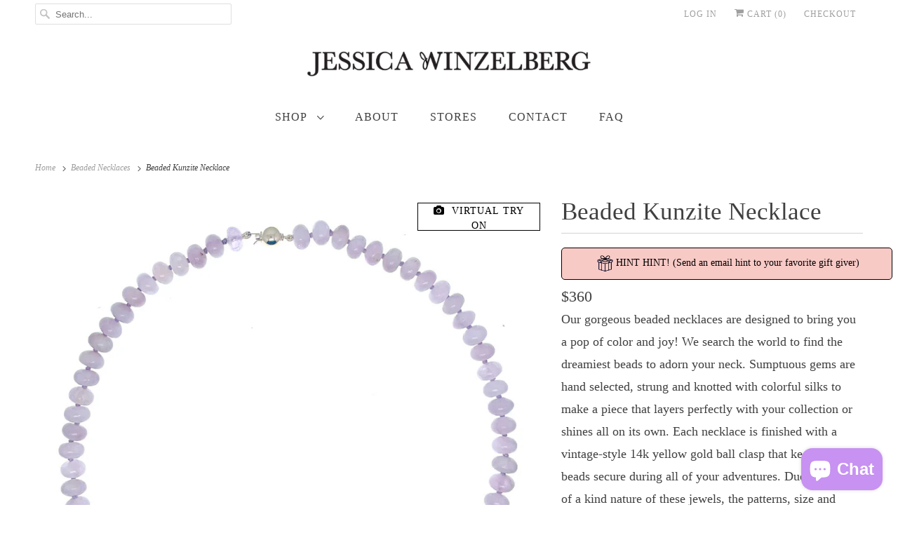

--- FILE ---
content_type: text/javascript; charset=utf-8
request_url: https://shop.jessicawinzelberg.com/products/beaded-kunzite-necklace.js
body_size: 872
content:
{"id":4390994870318,"title":"Beaded Kunzite Necklace","handle":"beaded-kunzite-necklace","description":"\u003cp\u003eOur gorgeous beaded necklaces are designed to bring you a pop of color and joy! We search the world to find the dreamiest beads to adorn your neck. Sumptuous gems are hand selected, strung and knotted with colorful silks to make a piece that layers perfectly with your collection or shines all on its own. Each necklace is finished with a vintage-style 14k yellow gold ball clasp that keeps your beads secure during all of your adventures. Due to the one of a kind nature of these jewels, the patterns, size and colors within the stones may vary. Please note that Kunzite tends to have a lot of surface imperfections and fissures. While we think this only adds to its beauty, if you are sensitive to this we recommend choosing another stone.\u003c\/p\u003e\n\u003cp\u003e \u003c\/p\u003e\n\u003cp\u003e\u003cstrong\u003eDETAILS\u003c\/strong\u003e\u003c\/p\u003e\n\u003cp\u003e- Silk Thread\u003c\/p\u003e\n\u003cp\u003e- 14K Gold Clasp\u003c\/p\u003e\n\u003cp\u003e- Kunzite Stone.\u003c\/p\u003e\n\u003cp\u003e- Beads Measure Approximately 8mm in Diameter\u003c\/p\u003e\n\u003cp\u003e- Handmade in Los Angeles\u003c\/p\u003e\n\u003cp\u003e \u003c\/p\u003e\n\u003cp\u003e\u003cstrong\u003eSHIPPING\u003c\/strong\u003e\u003c\/p\u003e\n\u003cp data-mce-fragment=\"1\"\u003eThis item is ready to ship and will ship within 3-5 business days.\u003cspan style=\"font-weight: 400;\" data-mce-style=\"font-weight: 400;\"\u003e\u003c\/span\u003e\u003c\/p\u003e","published_at":"2019-12-17T22:36:05-08:00","created_at":"2019-12-17T22:36:05-08:00","vendor":"Jessica Winzelberg","type":"Necklace","tags":["Best Sellers"],"price":36000,"price_min":36000,"price_max":36000,"available":true,"price_varies":false,"compare_at_price":null,"compare_at_price_min":0,"compare_at_price_max":0,"compare_at_price_varies":false,"variants":[{"id":31804521513006,"title":"18\"","option1":"18\"","option2":null,"option3":null,"sku":"JWN2156S","requires_shipping":true,"taxable":true,"featured_image":null,"available":true,"name":"Beaded Kunzite Necklace - 18\"","public_title":"18\"","options":["18\""],"price":36000,"weight":454,"compare_at_price":null,"inventory_quantity":1,"inventory_management":"shopify","inventory_policy":"deny","barcode":"","requires_selling_plan":false,"selling_plan_allocations":[]}],"images":["\/\/cdn.shopify.com\/s\/files\/1\/0095\/0902\/products\/KunziteBeaded.jpg?v=1662093014"],"featured_image":"\/\/cdn.shopify.com\/s\/files\/1\/0095\/0902\/products\/KunziteBeaded.jpg?v=1662093014","options":[{"name":"Length","position":1,"values":["18\""]}],"url":"\/products\/beaded-kunzite-necklace","media":[{"alt":null,"id":21864313225262,"position":1,"preview_image":{"aspect_ratio":1.0,"height":1200,"width":1200,"src":"https:\/\/cdn.shopify.com\/s\/files\/1\/0095\/0902\/products\/KunziteBeaded.jpg?v=1662093014"},"aspect_ratio":1.0,"height":1200,"media_type":"image","src":"https:\/\/cdn.shopify.com\/s\/files\/1\/0095\/0902\/products\/KunziteBeaded.jpg?v=1662093014","width":1200}],"requires_selling_plan":false,"selling_plan_groups":[]}

--- FILE ---
content_type: text/javascript; charset=utf-8
request_url: https://shop.jessicawinzelberg.com/products/beaded-kunzite-necklace.js
body_size: 799
content:
{"id":4390994870318,"title":"Beaded Kunzite Necklace","handle":"beaded-kunzite-necklace","description":"\u003cp\u003eOur gorgeous beaded necklaces are designed to bring you a pop of color and joy! We search the world to find the dreamiest beads to adorn your neck. Sumptuous gems are hand selected, strung and knotted with colorful silks to make a piece that layers perfectly with your collection or shines all on its own. Each necklace is finished with a vintage-style 14k yellow gold ball clasp that keeps your beads secure during all of your adventures. Due to the one of a kind nature of these jewels, the patterns, size and colors within the stones may vary. Please note that Kunzite tends to have a lot of surface imperfections and fissures. While we think this only adds to its beauty, if you are sensitive to this we recommend choosing another stone.\u003c\/p\u003e\n\u003cp\u003e \u003c\/p\u003e\n\u003cp\u003e\u003cstrong\u003eDETAILS\u003c\/strong\u003e\u003c\/p\u003e\n\u003cp\u003e- Silk Thread\u003c\/p\u003e\n\u003cp\u003e- 14K Gold Clasp\u003c\/p\u003e\n\u003cp\u003e- Kunzite Stone.\u003c\/p\u003e\n\u003cp\u003e- Beads Measure Approximately 8mm in Diameter\u003c\/p\u003e\n\u003cp\u003e- Handmade in Los Angeles\u003c\/p\u003e\n\u003cp\u003e \u003c\/p\u003e\n\u003cp\u003e\u003cstrong\u003eSHIPPING\u003c\/strong\u003e\u003c\/p\u003e\n\u003cp data-mce-fragment=\"1\"\u003eThis item is ready to ship and will ship within 3-5 business days.\u003cspan style=\"font-weight: 400;\" data-mce-style=\"font-weight: 400;\"\u003e\u003c\/span\u003e\u003c\/p\u003e","published_at":"2019-12-17T22:36:05-08:00","created_at":"2019-12-17T22:36:05-08:00","vendor":"Jessica Winzelberg","type":"Necklace","tags":["Best Sellers"],"price":36000,"price_min":36000,"price_max":36000,"available":true,"price_varies":false,"compare_at_price":null,"compare_at_price_min":0,"compare_at_price_max":0,"compare_at_price_varies":false,"variants":[{"id":31804521513006,"title":"18\"","option1":"18\"","option2":null,"option3":null,"sku":"JWN2156S","requires_shipping":true,"taxable":true,"featured_image":null,"available":true,"name":"Beaded Kunzite Necklace - 18\"","public_title":"18\"","options":["18\""],"price":36000,"weight":454,"compare_at_price":null,"inventory_quantity":1,"inventory_management":"shopify","inventory_policy":"deny","barcode":"","requires_selling_plan":false,"selling_plan_allocations":[]}],"images":["\/\/cdn.shopify.com\/s\/files\/1\/0095\/0902\/products\/KunziteBeaded.jpg?v=1662093014"],"featured_image":"\/\/cdn.shopify.com\/s\/files\/1\/0095\/0902\/products\/KunziteBeaded.jpg?v=1662093014","options":[{"name":"Length","position":1,"values":["18\""]}],"url":"\/products\/beaded-kunzite-necklace","media":[{"alt":null,"id":21864313225262,"position":1,"preview_image":{"aspect_ratio":1.0,"height":1200,"width":1200,"src":"https:\/\/cdn.shopify.com\/s\/files\/1\/0095\/0902\/products\/KunziteBeaded.jpg?v=1662093014"},"aspect_ratio":1.0,"height":1200,"media_type":"image","src":"https:\/\/cdn.shopify.com\/s\/files\/1\/0095\/0902\/products\/KunziteBeaded.jpg?v=1662093014","width":1200}],"requires_selling_plan":false,"selling_plan_groups":[]}